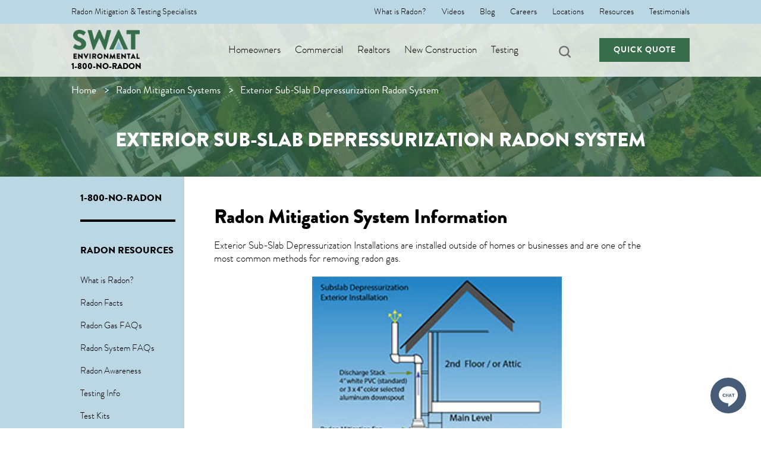

--- FILE ---
content_type: text/html; charset=UTF-8
request_url: https://swat-radon.com/radon-systems/exterior-sub-slab/
body_size: 14069
content:
<!DOCTYPE html>
<html lang="en-US">
<head>
	<meta http-equiv="Content-Type" content="text/html; charset=UTF-8" />
	<meta name="viewport" content="width=device-width, initial-scale=1.0, user-scalable=0">

	<link rel="profile" href="http://gmpg.org/xfn/11" />
	<link rel="pingback" href="https://swat-radon.com/xmlrpc.php" />

	<meta name='robots' content='index, follow, max-image-preview:large, max-snippet:-1, max-video-preview:-1' />

	<!-- This site is optimized with the Yoast SEO plugin v26.8 - https://yoast.com/product/yoast-seo-wordpress/ -->
	<title>Exterior Sub-slab Radon Mitigation System | SWAT Environmental</title>
	<meta name="description" content="Exterior Sub Slab Depressurization Installations are installed outside of homes or businesses and are one of the most common methods for removing radon gas." />
	<link rel="canonical" href="http://swat-radon.com/radon-systems/exterior-sub-slab/" />
	<meta property="og:locale" content="en_US" />
	<meta property="og:type" content="article" />
	<meta property="og:title" content="Exterior Sub-slab Radon Mitigation System | SWAT Environmental" />
	<meta property="og:description" content="Exterior Sub Slab Depressurization Installations are installed outside of homes or businesses and are one of the most common methods for removing radon gas." />
	<meta property="og:url" content="http://swat-radon.com/radon-systems/exterior-sub-slab/" />
	<meta property="og:site_name" content="SWAT Environmental" />
	<meta property="article:modified_time" content="2020-06-15T14:03:32+00:00" />
	<meta property="og:image" content="http://swat-radon.com/wp-content/uploads/2020/05/section-background-img-1.jpg" />
	<meta property="og:image:width" content="1920" />
	<meta property="og:image:height" content="1079" />
	<meta property="og:image:type" content="image/jpeg" />
	<meta name="twitter:card" content="summary_large_image" />
	<meta name="twitter:label1" content="Est. reading time" />
	<meta name="twitter:data1" content="1 minute" />
	<!-- / Yoast SEO plugin. -->


<link rel='dns-prefetch' href='//maps.google.com' />
<link rel="alternate" type="application/rss+xml" title="SWAT Environmental &raquo; Feed" href="https://swat-radon.com/feed/" />
<link rel="alternate" type="application/rss+xml" title="SWAT Environmental &raquo; Comments Feed" href="https://swat-radon.com/comments/feed/" />
<link rel="alternate" title="oEmbed (JSON)" type="application/json+oembed" href="https://swat-radon.com/wp-json/oembed/1.0/embed?url=https%3A%2F%2Fswat-radon.com%2Fradon-systems%2Fexterior-sub-slab%2F" />
<link rel="alternate" title="oEmbed (XML)" type="text/xml+oembed" href="https://swat-radon.com/wp-json/oembed/1.0/embed?url=https%3A%2F%2Fswat-radon.com%2Fradon-systems%2Fexterior-sub-slab%2F&#038;format=xml" />
<style id='wp-img-auto-sizes-contain-inline-css' type='text/css'>
img:is([sizes=auto i],[sizes^="auto," i]){contain-intrinsic-size:3000px 1500px}
/*# sourceURL=wp-img-auto-sizes-contain-inline-css */
</style>
<style id='wp-emoji-styles-inline-css' type='text/css'>

	img.wp-smiley, img.emoji {
		display: inline !important;
		border: none !important;
		box-shadow: none !important;
		height: 1em !important;
		width: 1em !important;
		margin: 0 0.07em !important;
		vertical-align: -0.1em !important;
		background: none !important;
		padding: 0 !important;
	}
/*# sourceURL=wp-emoji-styles-inline-css */
</style>
<style id='wp-block-library-inline-css' type='text/css'>
:root{--wp-block-synced-color:#7a00df;--wp-block-synced-color--rgb:122,0,223;--wp-bound-block-color:var(--wp-block-synced-color);--wp-editor-canvas-background:#ddd;--wp-admin-theme-color:#007cba;--wp-admin-theme-color--rgb:0,124,186;--wp-admin-theme-color-darker-10:#006ba1;--wp-admin-theme-color-darker-10--rgb:0,107,160.5;--wp-admin-theme-color-darker-20:#005a87;--wp-admin-theme-color-darker-20--rgb:0,90,135;--wp-admin-border-width-focus:2px}@media (min-resolution:192dpi){:root{--wp-admin-border-width-focus:1.5px}}.wp-element-button{cursor:pointer}:root .has-very-light-gray-background-color{background-color:#eee}:root .has-very-dark-gray-background-color{background-color:#313131}:root .has-very-light-gray-color{color:#eee}:root .has-very-dark-gray-color{color:#313131}:root .has-vivid-green-cyan-to-vivid-cyan-blue-gradient-background{background:linear-gradient(135deg,#00d084,#0693e3)}:root .has-purple-crush-gradient-background{background:linear-gradient(135deg,#34e2e4,#4721fb 50%,#ab1dfe)}:root .has-hazy-dawn-gradient-background{background:linear-gradient(135deg,#faaca8,#dad0ec)}:root .has-subdued-olive-gradient-background{background:linear-gradient(135deg,#fafae1,#67a671)}:root .has-atomic-cream-gradient-background{background:linear-gradient(135deg,#fdd79a,#004a59)}:root .has-nightshade-gradient-background{background:linear-gradient(135deg,#330968,#31cdcf)}:root .has-midnight-gradient-background{background:linear-gradient(135deg,#020381,#2874fc)}:root{--wp--preset--font-size--normal:16px;--wp--preset--font-size--huge:42px}.has-regular-font-size{font-size:1em}.has-larger-font-size{font-size:2.625em}.has-normal-font-size{font-size:var(--wp--preset--font-size--normal)}.has-huge-font-size{font-size:var(--wp--preset--font-size--huge)}.has-text-align-center{text-align:center}.has-text-align-left{text-align:left}.has-text-align-right{text-align:right}.has-fit-text{white-space:nowrap!important}#end-resizable-editor-section{display:none}.aligncenter{clear:both}.items-justified-left{justify-content:flex-start}.items-justified-center{justify-content:center}.items-justified-right{justify-content:flex-end}.items-justified-space-between{justify-content:space-between}.screen-reader-text{border:0;clip-path:inset(50%);height:1px;margin:-1px;overflow:hidden;padding:0;position:absolute;width:1px;word-wrap:normal!important}.screen-reader-text:focus{background-color:#ddd;clip-path:none;color:#444;display:block;font-size:1em;height:auto;left:5px;line-height:normal;padding:15px 23px 14px;text-decoration:none;top:5px;width:auto;z-index:100000}html :where(.has-border-color){border-style:solid}html :where([style*=border-top-color]){border-top-style:solid}html :where([style*=border-right-color]){border-right-style:solid}html :where([style*=border-bottom-color]){border-bottom-style:solid}html :where([style*=border-left-color]){border-left-style:solid}html :where([style*=border-width]){border-style:solid}html :where([style*=border-top-width]){border-top-style:solid}html :where([style*=border-right-width]){border-right-style:solid}html :where([style*=border-bottom-width]){border-bottom-style:solid}html :where([style*=border-left-width]){border-left-style:solid}html :where(img[class*=wp-image-]){height:auto;max-width:100%}:where(figure){margin:0 0 1em}html :where(.is-position-sticky){--wp-admin--admin-bar--position-offset:var(--wp-admin--admin-bar--height,0px)}@media screen and (max-width:600px){html :where(.is-position-sticky){--wp-admin--admin-bar--position-offset:0px}}

/*# sourceURL=wp-block-library-inline-css */
</style><style id='wp-block-heading-inline-css' type='text/css'>
h1:where(.wp-block-heading).has-background,h2:where(.wp-block-heading).has-background,h3:where(.wp-block-heading).has-background,h4:where(.wp-block-heading).has-background,h5:where(.wp-block-heading).has-background,h6:where(.wp-block-heading).has-background{padding:1.25em 2.375em}h1.has-text-align-left[style*=writing-mode]:where([style*=vertical-lr]),h1.has-text-align-right[style*=writing-mode]:where([style*=vertical-rl]),h2.has-text-align-left[style*=writing-mode]:where([style*=vertical-lr]),h2.has-text-align-right[style*=writing-mode]:where([style*=vertical-rl]),h3.has-text-align-left[style*=writing-mode]:where([style*=vertical-lr]),h3.has-text-align-right[style*=writing-mode]:where([style*=vertical-rl]),h4.has-text-align-left[style*=writing-mode]:where([style*=vertical-lr]),h4.has-text-align-right[style*=writing-mode]:where([style*=vertical-rl]),h5.has-text-align-left[style*=writing-mode]:where([style*=vertical-lr]),h5.has-text-align-right[style*=writing-mode]:where([style*=vertical-rl]),h6.has-text-align-left[style*=writing-mode]:where([style*=vertical-lr]),h6.has-text-align-right[style*=writing-mode]:where([style*=vertical-rl]){rotate:180deg}
/*# sourceURL=https://swat-radon.com/wp-includes/blocks/heading/style.min.css */
</style>
<style id='wp-block-image-inline-css' type='text/css'>
.wp-block-image>a,.wp-block-image>figure>a{display:inline-block}.wp-block-image img{box-sizing:border-box;height:auto;max-width:100%;vertical-align:bottom}@media not (prefers-reduced-motion){.wp-block-image img.hide{visibility:hidden}.wp-block-image img.show{animation:show-content-image .4s}}.wp-block-image[style*=border-radius] img,.wp-block-image[style*=border-radius]>a{border-radius:inherit}.wp-block-image.has-custom-border img{box-sizing:border-box}.wp-block-image.aligncenter{text-align:center}.wp-block-image.alignfull>a,.wp-block-image.alignwide>a{width:100%}.wp-block-image.alignfull img,.wp-block-image.alignwide img{height:auto;width:100%}.wp-block-image .aligncenter,.wp-block-image .alignleft,.wp-block-image .alignright,.wp-block-image.aligncenter,.wp-block-image.alignleft,.wp-block-image.alignright{display:table}.wp-block-image .aligncenter>figcaption,.wp-block-image .alignleft>figcaption,.wp-block-image .alignright>figcaption,.wp-block-image.aligncenter>figcaption,.wp-block-image.alignleft>figcaption,.wp-block-image.alignright>figcaption{caption-side:bottom;display:table-caption}.wp-block-image .alignleft{float:left;margin:.5em 1em .5em 0}.wp-block-image .alignright{float:right;margin:.5em 0 .5em 1em}.wp-block-image .aligncenter{margin-left:auto;margin-right:auto}.wp-block-image :where(figcaption){margin-bottom:1em;margin-top:.5em}.wp-block-image.is-style-circle-mask img{border-radius:9999px}@supports ((-webkit-mask-image:none) or (mask-image:none)) or (-webkit-mask-image:none){.wp-block-image.is-style-circle-mask img{border-radius:0;-webkit-mask-image:url('data:image/svg+xml;utf8,<svg viewBox="0 0 100 100" xmlns="http://www.w3.org/2000/svg"><circle cx="50" cy="50" r="50"/></svg>');mask-image:url('data:image/svg+xml;utf8,<svg viewBox="0 0 100 100" xmlns="http://www.w3.org/2000/svg"><circle cx="50" cy="50" r="50"/></svg>');mask-mode:alpha;-webkit-mask-position:center;mask-position:center;-webkit-mask-repeat:no-repeat;mask-repeat:no-repeat;-webkit-mask-size:contain;mask-size:contain}}:root :where(.wp-block-image.is-style-rounded img,.wp-block-image .is-style-rounded img){border-radius:9999px}.wp-block-image figure{margin:0}.wp-lightbox-container{display:flex;flex-direction:column;position:relative}.wp-lightbox-container img{cursor:zoom-in}.wp-lightbox-container img:hover+button{opacity:1}.wp-lightbox-container button{align-items:center;backdrop-filter:blur(16px) saturate(180%);background-color:#5a5a5a40;border:none;border-radius:4px;cursor:zoom-in;display:flex;height:20px;justify-content:center;opacity:0;padding:0;position:absolute;right:16px;text-align:center;top:16px;width:20px;z-index:100}@media not (prefers-reduced-motion){.wp-lightbox-container button{transition:opacity .2s ease}}.wp-lightbox-container button:focus-visible{outline:3px auto #5a5a5a40;outline:3px auto -webkit-focus-ring-color;outline-offset:3px}.wp-lightbox-container button:hover{cursor:pointer;opacity:1}.wp-lightbox-container button:focus{opacity:1}.wp-lightbox-container button:focus,.wp-lightbox-container button:hover,.wp-lightbox-container button:not(:hover):not(:active):not(.has-background){background-color:#5a5a5a40;border:none}.wp-lightbox-overlay{box-sizing:border-box;cursor:zoom-out;height:100vh;left:0;overflow:hidden;position:fixed;top:0;visibility:hidden;width:100%;z-index:100000}.wp-lightbox-overlay .close-button{align-items:center;cursor:pointer;display:flex;justify-content:center;min-height:40px;min-width:40px;padding:0;position:absolute;right:calc(env(safe-area-inset-right) + 16px);top:calc(env(safe-area-inset-top) + 16px);z-index:5000000}.wp-lightbox-overlay .close-button:focus,.wp-lightbox-overlay .close-button:hover,.wp-lightbox-overlay .close-button:not(:hover):not(:active):not(.has-background){background:none;border:none}.wp-lightbox-overlay .lightbox-image-container{height:var(--wp--lightbox-container-height);left:50%;overflow:hidden;position:absolute;top:50%;transform:translate(-50%,-50%);transform-origin:top left;width:var(--wp--lightbox-container-width);z-index:9999999999}.wp-lightbox-overlay .wp-block-image{align-items:center;box-sizing:border-box;display:flex;height:100%;justify-content:center;margin:0;position:relative;transform-origin:0 0;width:100%;z-index:3000000}.wp-lightbox-overlay .wp-block-image img{height:var(--wp--lightbox-image-height);min-height:var(--wp--lightbox-image-height);min-width:var(--wp--lightbox-image-width);width:var(--wp--lightbox-image-width)}.wp-lightbox-overlay .wp-block-image figcaption{display:none}.wp-lightbox-overlay button{background:none;border:none}.wp-lightbox-overlay .scrim{background-color:#fff;height:100%;opacity:.9;position:absolute;width:100%;z-index:2000000}.wp-lightbox-overlay.active{visibility:visible}@media not (prefers-reduced-motion){.wp-lightbox-overlay.active{animation:turn-on-visibility .25s both}.wp-lightbox-overlay.active img{animation:turn-on-visibility .35s both}.wp-lightbox-overlay.show-closing-animation:not(.active){animation:turn-off-visibility .35s both}.wp-lightbox-overlay.show-closing-animation:not(.active) img{animation:turn-off-visibility .25s both}.wp-lightbox-overlay.zoom.active{animation:none;opacity:1;visibility:visible}.wp-lightbox-overlay.zoom.active .lightbox-image-container{animation:lightbox-zoom-in .4s}.wp-lightbox-overlay.zoom.active .lightbox-image-container img{animation:none}.wp-lightbox-overlay.zoom.active .scrim{animation:turn-on-visibility .4s forwards}.wp-lightbox-overlay.zoom.show-closing-animation:not(.active){animation:none}.wp-lightbox-overlay.zoom.show-closing-animation:not(.active) .lightbox-image-container{animation:lightbox-zoom-out .4s}.wp-lightbox-overlay.zoom.show-closing-animation:not(.active) .lightbox-image-container img{animation:none}.wp-lightbox-overlay.zoom.show-closing-animation:not(.active) .scrim{animation:turn-off-visibility .4s forwards}}@keyframes show-content-image{0%{visibility:hidden}99%{visibility:hidden}to{visibility:visible}}@keyframes turn-on-visibility{0%{opacity:0}to{opacity:1}}@keyframes turn-off-visibility{0%{opacity:1;visibility:visible}99%{opacity:0;visibility:visible}to{opacity:0;visibility:hidden}}@keyframes lightbox-zoom-in{0%{transform:translate(calc((-100vw + var(--wp--lightbox-scrollbar-width))/2 + var(--wp--lightbox-initial-left-position)),calc(-50vh + var(--wp--lightbox-initial-top-position))) scale(var(--wp--lightbox-scale))}to{transform:translate(-50%,-50%) scale(1)}}@keyframes lightbox-zoom-out{0%{transform:translate(-50%,-50%) scale(1);visibility:visible}99%{visibility:visible}to{transform:translate(calc((-100vw + var(--wp--lightbox-scrollbar-width))/2 + var(--wp--lightbox-initial-left-position)),calc(-50vh + var(--wp--lightbox-initial-top-position))) scale(var(--wp--lightbox-scale));visibility:hidden}}
/*# sourceURL=https://swat-radon.com/wp-includes/blocks/image/style.min.css */
</style>
<style id='wp-block-paragraph-inline-css' type='text/css'>
.is-small-text{font-size:.875em}.is-regular-text{font-size:1em}.is-large-text{font-size:2.25em}.is-larger-text{font-size:3em}.has-drop-cap:not(:focus):first-letter{float:left;font-size:8.4em;font-style:normal;font-weight:100;line-height:.68;margin:.05em .1em 0 0;text-transform:uppercase}body.rtl .has-drop-cap:not(:focus):first-letter{float:none;margin-left:.1em}p.has-drop-cap.has-background{overflow:hidden}:root :where(p.has-background){padding:1.25em 2.375em}:where(p.has-text-color:not(.has-link-color)) a{color:inherit}p.has-text-align-left[style*="writing-mode:vertical-lr"],p.has-text-align-right[style*="writing-mode:vertical-rl"]{rotate:180deg}
/*# sourceURL=https://swat-radon.com/wp-includes/blocks/paragraph/style.min.css */
</style>
<style id='global-styles-inline-css' type='text/css'>
:root{--wp--preset--aspect-ratio--square: 1;--wp--preset--aspect-ratio--4-3: 4/3;--wp--preset--aspect-ratio--3-4: 3/4;--wp--preset--aspect-ratio--3-2: 3/2;--wp--preset--aspect-ratio--2-3: 2/3;--wp--preset--aspect-ratio--16-9: 16/9;--wp--preset--aspect-ratio--9-16: 9/16;--wp--preset--color--black: #000000;--wp--preset--color--cyan-bluish-gray: #abb8c3;--wp--preset--color--white: #ffffff;--wp--preset--color--pale-pink: #f78da7;--wp--preset--color--vivid-red: #cf2e2e;--wp--preset--color--luminous-vivid-orange: #ff6900;--wp--preset--color--luminous-vivid-amber: #fcb900;--wp--preset--color--light-green-cyan: #7bdcb5;--wp--preset--color--vivid-green-cyan: #00d084;--wp--preset--color--pale-cyan-blue: #8ed1fc;--wp--preset--color--vivid-cyan-blue: #0693e3;--wp--preset--color--vivid-purple: #9b51e0;--wp--preset--gradient--vivid-cyan-blue-to-vivid-purple: linear-gradient(135deg,rgb(6,147,227) 0%,rgb(155,81,224) 100%);--wp--preset--gradient--light-green-cyan-to-vivid-green-cyan: linear-gradient(135deg,rgb(122,220,180) 0%,rgb(0,208,130) 100%);--wp--preset--gradient--luminous-vivid-amber-to-luminous-vivid-orange: linear-gradient(135deg,rgb(252,185,0) 0%,rgb(255,105,0) 100%);--wp--preset--gradient--luminous-vivid-orange-to-vivid-red: linear-gradient(135deg,rgb(255,105,0) 0%,rgb(207,46,46) 100%);--wp--preset--gradient--very-light-gray-to-cyan-bluish-gray: linear-gradient(135deg,rgb(238,238,238) 0%,rgb(169,184,195) 100%);--wp--preset--gradient--cool-to-warm-spectrum: linear-gradient(135deg,rgb(74,234,220) 0%,rgb(151,120,209) 20%,rgb(207,42,186) 40%,rgb(238,44,130) 60%,rgb(251,105,98) 80%,rgb(254,248,76) 100%);--wp--preset--gradient--blush-light-purple: linear-gradient(135deg,rgb(255,206,236) 0%,rgb(152,150,240) 100%);--wp--preset--gradient--blush-bordeaux: linear-gradient(135deg,rgb(254,205,165) 0%,rgb(254,45,45) 50%,rgb(107,0,62) 100%);--wp--preset--gradient--luminous-dusk: linear-gradient(135deg,rgb(255,203,112) 0%,rgb(199,81,192) 50%,rgb(65,88,208) 100%);--wp--preset--gradient--pale-ocean: linear-gradient(135deg,rgb(255,245,203) 0%,rgb(182,227,212) 50%,rgb(51,167,181) 100%);--wp--preset--gradient--electric-grass: linear-gradient(135deg,rgb(202,248,128) 0%,rgb(113,206,126) 100%);--wp--preset--gradient--midnight: linear-gradient(135deg,rgb(2,3,129) 0%,rgb(40,116,252) 100%);--wp--preset--font-size--small: 13px;--wp--preset--font-size--medium: 20px;--wp--preset--font-size--large: 36px;--wp--preset--font-size--x-large: 42px;--wp--preset--spacing--20: 0.44rem;--wp--preset--spacing--30: 0.67rem;--wp--preset--spacing--40: 1rem;--wp--preset--spacing--50: 1.5rem;--wp--preset--spacing--60: 2.25rem;--wp--preset--spacing--70: 3.38rem;--wp--preset--spacing--80: 5.06rem;--wp--preset--shadow--natural: 6px 6px 9px rgba(0, 0, 0, 0.2);--wp--preset--shadow--deep: 12px 12px 50px rgba(0, 0, 0, 0.4);--wp--preset--shadow--sharp: 6px 6px 0px rgba(0, 0, 0, 0.2);--wp--preset--shadow--outlined: 6px 6px 0px -3px rgb(255, 255, 255), 6px 6px rgb(0, 0, 0);--wp--preset--shadow--crisp: 6px 6px 0px rgb(0, 0, 0);}:where(.is-layout-flex){gap: 0.5em;}:where(.is-layout-grid){gap: 0.5em;}body .is-layout-flex{display: flex;}.is-layout-flex{flex-wrap: wrap;align-items: center;}.is-layout-flex > :is(*, div){margin: 0;}body .is-layout-grid{display: grid;}.is-layout-grid > :is(*, div){margin: 0;}:where(.wp-block-columns.is-layout-flex){gap: 2em;}:where(.wp-block-columns.is-layout-grid){gap: 2em;}:where(.wp-block-post-template.is-layout-flex){gap: 1.25em;}:where(.wp-block-post-template.is-layout-grid){gap: 1.25em;}.has-black-color{color: var(--wp--preset--color--black) !important;}.has-cyan-bluish-gray-color{color: var(--wp--preset--color--cyan-bluish-gray) !important;}.has-white-color{color: var(--wp--preset--color--white) !important;}.has-pale-pink-color{color: var(--wp--preset--color--pale-pink) !important;}.has-vivid-red-color{color: var(--wp--preset--color--vivid-red) !important;}.has-luminous-vivid-orange-color{color: var(--wp--preset--color--luminous-vivid-orange) !important;}.has-luminous-vivid-amber-color{color: var(--wp--preset--color--luminous-vivid-amber) !important;}.has-light-green-cyan-color{color: var(--wp--preset--color--light-green-cyan) !important;}.has-vivid-green-cyan-color{color: var(--wp--preset--color--vivid-green-cyan) !important;}.has-pale-cyan-blue-color{color: var(--wp--preset--color--pale-cyan-blue) !important;}.has-vivid-cyan-blue-color{color: var(--wp--preset--color--vivid-cyan-blue) !important;}.has-vivid-purple-color{color: var(--wp--preset--color--vivid-purple) !important;}.has-black-background-color{background-color: var(--wp--preset--color--black) !important;}.has-cyan-bluish-gray-background-color{background-color: var(--wp--preset--color--cyan-bluish-gray) !important;}.has-white-background-color{background-color: var(--wp--preset--color--white) !important;}.has-pale-pink-background-color{background-color: var(--wp--preset--color--pale-pink) !important;}.has-vivid-red-background-color{background-color: var(--wp--preset--color--vivid-red) !important;}.has-luminous-vivid-orange-background-color{background-color: var(--wp--preset--color--luminous-vivid-orange) !important;}.has-luminous-vivid-amber-background-color{background-color: var(--wp--preset--color--luminous-vivid-amber) !important;}.has-light-green-cyan-background-color{background-color: var(--wp--preset--color--light-green-cyan) !important;}.has-vivid-green-cyan-background-color{background-color: var(--wp--preset--color--vivid-green-cyan) !important;}.has-pale-cyan-blue-background-color{background-color: var(--wp--preset--color--pale-cyan-blue) !important;}.has-vivid-cyan-blue-background-color{background-color: var(--wp--preset--color--vivid-cyan-blue) !important;}.has-vivid-purple-background-color{background-color: var(--wp--preset--color--vivid-purple) !important;}.has-black-border-color{border-color: var(--wp--preset--color--black) !important;}.has-cyan-bluish-gray-border-color{border-color: var(--wp--preset--color--cyan-bluish-gray) !important;}.has-white-border-color{border-color: var(--wp--preset--color--white) !important;}.has-pale-pink-border-color{border-color: var(--wp--preset--color--pale-pink) !important;}.has-vivid-red-border-color{border-color: var(--wp--preset--color--vivid-red) !important;}.has-luminous-vivid-orange-border-color{border-color: var(--wp--preset--color--luminous-vivid-orange) !important;}.has-luminous-vivid-amber-border-color{border-color: var(--wp--preset--color--luminous-vivid-amber) !important;}.has-light-green-cyan-border-color{border-color: var(--wp--preset--color--light-green-cyan) !important;}.has-vivid-green-cyan-border-color{border-color: var(--wp--preset--color--vivid-green-cyan) !important;}.has-pale-cyan-blue-border-color{border-color: var(--wp--preset--color--pale-cyan-blue) !important;}.has-vivid-cyan-blue-border-color{border-color: var(--wp--preset--color--vivid-cyan-blue) !important;}.has-vivid-purple-border-color{border-color: var(--wp--preset--color--vivid-purple) !important;}.has-vivid-cyan-blue-to-vivid-purple-gradient-background{background: var(--wp--preset--gradient--vivid-cyan-blue-to-vivid-purple) !important;}.has-light-green-cyan-to-vivid-green-cyan-gradient-background{background: var(--wp--preset--gradient--light-green-cyan-to-vivid-green-cyan) !important;}.has-luminous-vivid-amber-to-luminous-vivid-orange-gradient-background{background: var(--wp--preset--gradient--luminous-vivid-amber-to-luminous-vivid-orange) !important;}.has-luminous-vivid-orange-to-vivid-red-gradient-background{background: var(--wp--preset--gradient--luminous-vivid-orange-to-vivid-red) !important;}.has-very-light-gray-to-cyan-bluish-gray-gradient-background{background: var(--wp--preset--gradient--very-light-gray-to-cyan-bluish-gray) !important;}.has-cool-to-warm-spectrum-gradient-background{background: var(--wp--preset--gradient--cool-to-warm-spectrum) !important;}.has-blush-light-purple-gradient-background{background: var(--wp--preset--gradient--blush-light-purple) !important;}.has-blush-bordeaux-gradient-background{background: var(--wp--preset--gradient--blush-bordeaux) !important;}.has-luminous-dusk-gradient-background{background: var(--wp--preset--gradient--luminous-dusk) !important;}.has-pale-ocean-gradient-background{background: var(--wp--preset--gradient--pale-ocean) !important;}.has-electric-grass-gradient-background{background: var(--wp--preset--gradient--electric-grass) !important;}.has-midnight-gradient-background{background: var(--wp--preset--gradient--midnight) !important;}.has-small-font-size{font-size: var(--wp--preset--font-size--small) !important;}.has-medium-font-size{font-size: var(--wp--preset--font-size--medium) !important;}.has-large-font-size{font-size: var(--wp--preset--font-size--large) !important;}.has-x-large-font-size{font-size: var(--wp--preset--font-size--x-large) !important;}
/*# sourceURL=global-styles-inline-css */
</style>

<style id='classic-theme-styles-inline-css' type='text/css'>
/*! This file is auto-generated */
.wp-block-button__link{color:#fff;background-color:#32373c;border-radius:9999px;box-shadow:none;text-decoration:none;padding:calc(.667em + 2px) calc(1.333em + 2px);font-size:1.125em}.wp-block-file__button{background:#32373c;color:#fff;text-decoration:none}
/*# sourceURL=/wp-includes/css/classic-themes.min.css */
</style>
<link rel='stylesheet' id='wpfront-scroll-top-css' href='https://swat-radon.com/wp-content/uploads/wpfront-scroll-top/style.css?ver=v1769029323' type='text/css' media='all' />
<link rel='stylesheet' id='theme-css-bundle-css' href='https://swat-radon.com/wp-content/themes/swat-environmental/dist/css/bundle-5fbf8fd4b5.css?ver=6.9' type='text/css' media='all' />
<link rel='stylesheet' id='theme-styles-css' href='https://swat-radon.com/wp-content/themes/swat-environmental/style.css?ver=1769029972' type='text/css' media='all' />
<script type="text/javascript" src="https://swat-radon.com/wp-includes/js/jquery/jquery.min.js?ver=3.7.1" id="jquery-core-js"></script>
<script type="text/javascript" src="https://swat-radon.com/wp-includes/js/jquery/jquery-migrate.min.js?ver=3.4.1" id="jquery-migrate-js"></script>
<link rel="https://api.w.org/" href="https://swat-radon.com/wp-json/" /><link rel="alternate" title="JSON" type="application/json" href="https://swat-radon.com/wp-json/wp/v2/pages/328" /><link rel="EditURI" type="application/rsd+xml" title="RSD" href="https://swat-radon.com/xmlrpc.php?rsd" />
<meta name="generator" content="WordPress 6.9" />
<link rel='shortlink' href='https://swat-radon.com/?p=328' />
<!-- --------- START PLUGIN REVENUECLOUDFX-WP - HEADER SCRIPTS --------- -->
	<!-- RCFX - Primary Tracking Script -->
	<script type='text/javascript' data-registered="mcfx-plugin">
		/* global RCFX */
		(function (w,d,o,u,a,m) {
			w[o]=w[o]||function(){(w[o].q=w[o].q||[]).push(arguments);
			},w[o].e=1*new Date();w[o].u=u;a=d.createElement('script'),
			m=d.getElementsByTagName('script')[0];a.async=1;
			a.src=u+'/mcfx.js';m.parentNode.insertBefore(a, m);
		})(window, document, 'mcfx', 'https://sr.swat-radon.com');
		mcfx('create', 32638 );
	</script>
		<!-- RCFX - CallTrackerFX -->
		<script type="text/javascript" src="//cdn.leadmanagerfx.com/phone/js/32638" data-registered="mcfx-plugin" async></script>
	<!-- Helper Script -->
	<script type='text/javascript' data-registered="mcfx-plugin" >
		/* global RCFX */
		window.mcfxCaptureCustomFormData = function( data, formId='form-from-mcfxCaptureCustomFormData', dataFxId = null ) {
			const formEl = document.createElement('form');
			formEl.id = formId;
			// avoids duplication for pseudo forms
			formEl.setAttribute('data-fx-id', dataFxId || formId );
			for ( const field of data ) {
				const fieldEl = document.createElement('input');
				fieldEl.type = 'hidden';
				for ( const key in field ) {
					fieldEl[key] = field[key];
				}
				formEl.appendChild(fieldEl);
			}
			mcfx( 'capture', formEl );
		}
		/**
		 * This script will add a hidden input to all forms on the page with the submission id
		 * In order for this to work as intended, it has to happen after mcfx is initialized.
		 */
		window.addEventListener('mcfx:initialized', function() {
			document.querySelectorAll('form').forEach( nodeForm => {
				mcfx( t => {
					const nodeHiddenInput = document.createElement('input')
					nodeHiddenInput.setAttribute('name', '_mcfx_submission_id')
					nodeHiddenInput.setAttribute('type', 'hidden')
					nodeHiddenInput.setAttribute('value', t.modules.forms.getSubmissionId( nodeForm ))
					nodeForm.appendChild( nodeHiddenInput )
				})
			})
		})
	</script>
<!-- --------- END PLUGIN REVENUECLOUDFX-WP - HEADER SCRIPTS --------- -->
<!-- Google Tag Manager -->
<script>(function(w,d,s,l,i){w[l]=w[l]||[];w[l].push({'gtm.start':
new Date().getTime(),event:'gtm.js'});var f=d.getElementsByTagName(s)[0],
j=d.createElement(s),dl=l!='dataLayer'?'&l='+l:'';j.async=true;j.src=
'https://www.googletagmanager.com/gtm.js?id='+i+dl;f.parentNode.insertBefore(j,f);
})(window,document,'script','dataLayer','GTM-KG2LHQT');</script>
<!-- End Google Tag Manager -->
<!--Start Bing Verification -->
<meta name="msvalidate.01" content="244E152D7A840BBB03D4296D726230DF" />
<!--End Bing Verification --><link rel="icon" href="https://swat-radon.com/wp-content/uploads/2020/06/cropped-swat-favicon-1-32x32.png" sizes="32x32" />
<link rel="icon" href="https://swat-radon.com/wp-content/uploads/2020/06/cropped-swat-favicon-1-192x192.png" sizes="192x192" />
<link rel="apple-touch-icon" href="https://swat-radon.com/wp-content/uploads/2020/06/cropped-swat-favicon-1-180x180.png" />
<meta name="msapplication-TileImage" content="https://swat-radon.com/wp-content/uploads/2020/06/cropped-swat-favicon-1-270x270.png" />
		<style type="text/css" id="wp-custom-css">
			body.show-fixed-header .header.header--white {background-color:#fff!important;}
.no-radon{text-transform: none;margin-bottom: 35px;text-align:center;font-weight: 900;font-size: 33px;
    line-height: 1.09;}
.widgets-single .widget > ul > li:not(:last-child) {
    margin-bottom: 10px!important;
}

.widgets-single .widget > ul > li {text-transform: none!important;font-weight: 300!important;letter-spacing: 0px!important;}

.widgets-single .widget > ul a {line-height:1.2!important;}

.widget > ul a {border-bottom:none!important;}

.block-content-and-image .block__content h1, .block-content-and-image .block__content h2, .block-content-and-image .block__content h3, .block-content-and-image .block__content h4, .block-content-and-image .block__content h5, .block-content-and-image .block__content h6 {text-align: left!important;}
@media (max-width: 767px), screen and (max-width: 812px) and (orientation: landscape){
	.footer{text-align:center!important;}
	.nav.nav--footer .menu li {text-align:center!important;
}
/*Responsive YouTube iFrames*/
.video-container-yt {overflow: hidden;position: relative;width:100%;}
.video-container-yt::after {padding-top: 56.25%;display: block;content: '';}
.video-container-yt iframe {position: absolute;top: 0;left: 0;width: 100%;height: 100%;}
	
iframe[src*="birdeye"] {
  bottom: 60px !important;
  right: 10px !important;
}
		</style>
		
	<meta name="facebook-domain-verification" content="ttkkxgebum1nctjnlp9k0qbu3hjnkn" />
</head>
<body class="wp-singular page-template-default page page-id-328 page-child parent-pageid-304 wp-embed-responsive wp-theme-swat-environmental">
	<!-- Google Tag Manager (noscript) -->
<noscript><iframe src="https://www.googletagmanager.com/ns.html?id=GTM-KG2LHQT"
height="0" width="0" style="display:none;visibility:hidden"></iframe></noscript>
<!-- End Google Tag Manager (noscript) -->
	<a href="#main" class="sr-only">Skip To Content</a>

	<div class="wrapper">
		<div class="wrapper__inner">
			<header class="header ">
				<div class="header__bar">
					<div class="shell shell--grid">
						<p>Radon Mitigation &amp; Testing Specialists</p>

						<nav class="nav-utilities"><ul id="menu-main-menu" class="menu"><li id="menu-item-3122" class="menu-item menu-item-type-post_type menu-item-object-page menu-item-3122"><a href="https://swat-radon.com/radon/">What is Radon?</a></li>
<li id="menu-item-18566" class="menu-item menu-item-type-post_type menu-item-object-page menu-item-18566"><a href="https://swat-radon.com/resources/videos/">Videos</a></li>
<li id="menu-item-19169" class="menu-item menu-item-type-post_type menu-item-object-page menu-item-19169"><a href="https://swat-radon.com/blog/">Blog</a></li>
<li id="menu-item-1052" class="menu-item menu-item-type-post_type menu-item-object-page menu-item-1052"><a href="https://swat-radon.com/careers/">Careers</a></li>
<li id="menu-item-67" class="menu-item menu-item-type-custom menu-item-object-custom menu-item-has-children menu-item-67"><a href="/radon-mitigation/">Locations</a>
<ul class="sub-menu">
	<li id="menu-item-994" class="menu-item menu-item-type-post_type menu-item-object-page menu-item-has-children menu-item-994"><a href="https://swat-radon.com/radon-mitigation/">Radon Mitigation Specialists</a>
	<ul class="sub-menu">
		<li id="menu-item-995" class="menu-item menu-item-type-post_type menu-item-object-page menu-item-995"><a href="https://swat-radon.com/radon-mitigation/alabama/">Alabama</a></li>
		<li id="menu-item-997" class="menu-item menu-item-type-post_type menu-item-object-page menu-item-997"><a href="https://swat-radon.com/radon-mitigation/colorado/">Colorado</a></li>
		<li id="menu-item-998" class="menu-item menu-item-type-post_type menu-item-object-page menu-item-998"><a href="https://swat-radon.com/radon-mitigation/connecticut/">Connecticut</a></li>
		<li id="menu-item-1000" class="menu-item menu-item-type-post_type menu-item-object-page menu-item-1000"><a href="https://swat-radon.com/radon-mitigation/delaware/">Delaware</a></li>
		<li id="menu-item-1002" class="menu-item menu-item-type-post_type menu-item-object-page menu-item-1002"><a href="https://swat-radon.com/radon-mitigation/georgia/">Georgia</a></li>
		<li id="menu-item-1003" class="menu-item menu-item-type-post_type menu-item-object-page menu-item-1003"><a href="https://swat-radon.com/radon-mitigation/illinois/">Illinois</a></li>
		<li id="menu-item-1004" class="menu-item menu-item-type-post_type menu-item-object-page menu-item-1004"><a href="https://swat-radon.com/radon-mitigation/indiana/">Indiana</a></li>
		<li id="menu-item-1006" class="menu-item menu-item-type-post_type menu-item-object-page menu-item-1006"><a href="https://swat-radon.com/radon-mitigation/kansas/">Kansas</a></li>
		<li id="menu-item-1007" class="menu-item menu-item-type-post_type menu-item-object-page menu-item-1007"><a href="https://swat-radon.com/radon-mitigation/kentucky/">Kentucky</a></li>
		<li id="menu-item-1009" class="menu-item menu-item-type-post_type menu-item-object-page menu-item-1009"><a href="https://swat-radon.com/radon-mitigation/maine/">Maine</a></li>
		<li id="menu-item-1010" class="menu-item menu-item-type-post_type menu-item-object-page menu-item-1010"><a href="https://swat-radon.com/radon-mitigation/maryland/">Maryland</a></li>
		<li id="menu-item-1011" class="menu-item menu-item-type-post_type menu-item-object-page menu-item-1011"><a href="https://swat-radon.com/radon-mitigation/massachusetts/">Massachusetts</a></li>
		<li id="menu-item-1012" class="menu-item menu-item-type-post_type menu-item-object-page menu-item-1012"><a href="https://swat-radon.com/radon-mitigation/michigan/">Michigan</a></li>
		<li id="menu-item-1013" class="menu-item menu-item-type-post_type menu-item-object-page menu-item-1013"><a href="https://swat-radon.com/radon-mitigation/minnesota/">Minnesota</a></li>
		<li id="menu-item-1015" class="menu-item menu-item-type-post_type menu-item-object-page menu-item-1015"><a href="https://swat-radon.com/radon-mitigation/missouri/">Missouri</a></li>
		<li id="menu-item-1017" class="menu-item menu-item-type-post_type menu-item-object-page menu-item-1017"><a href="https://swat-radon.com/radon-mitigation/new-hampshire/">New Hampshire</a></li>
		<li id="menu-item-1019" class="menu-item menu-item-type-post_type menu-item-object-page menu-item-1019"><a href="https://swat-radon.com/radon-mitigation/new-york/">New York</a></li>
		<li id="menu-item-1020" class="menu-item menu-item-type-post_type menu-item-object-page menu-item-1020"><a href="https://swat-radon.com/radon-mitigation/north-carolina/">North Carolina</a></li>
		<li id="menu-item-1022" class="menu-item menu-item-type-post_type menu-item-object-page menu-item-1022"><a href="https://swat-radon.com/radon-mitigation/ohio/">Ohio</a></li>
		<li id="menu-item-1025" class="menu-item menu-item-type-post_type menu-item-object-page menu-item-1025"><a href="https://swat-radon.com/radon-mitigation/pennsylvania/">Pennsylvania</a></li>
		<li id="menu-item-1027" class="menu-item menu-item-type-post_type menu-item-object-page menu-item-1027"><a href="https://swat-radon.com/radon-mitigation/south-carolina/">South Carolina</a></li>
		<li id="menu-item-1029" class="menu-item menu-item-type-post_type menu-item-object-page menu-item-1029"><a href="https://swat-radon.com/radon-mitigation/tennessee/">Tennessee</a></li>
		<li id="menu-item-1031" class="menu-item menu-item-type-post_type menu-item-object-page menu-item-1031"><a href="https://swat-radon.com/radon-mitigation/utah/">Utah</a></li>
		<li id="menu-item-1032" class="menu-item menu-item-type-post_type menu-item-object-page menu-item-1032"><a href="https://swat-radon.com/radon-mitigation/vermont/">Vermont</a></li>
		<li id="menu-item-1033" class="menu-item menu-item-type-post_type menu-item-object-page menu-item-1033"><a href="https://swat-radon.com/radon-mitigation/virginia/">Virginia</a></li>
		<li id="menu-item-1035" class="menu-item menu-item-type-post_type menu-item-object-page menu-item-1035"><a href="https://swat-radon.com/radon-mitigation/washington-dc/">Washington D.C.</a></li>
		<li id="menu-item-1036" class="menu-item menu-item-type-post_type menu-item-object-page menu-item-1036"><a href="https://swat-radon.com/radon-mitigation/west-virginia/">West Virginia</a></li>
		<li id="menu-item-1037" class="menu-item menu-item-type-post_type menu-item-object-page menu-item-1037"><a href="https://swat-radon.com/radon-mitigation/wisconsin/">Wisconsin</a></li>
	</ul>
</li>
</ul>
</li>
<li id="menu-item-1090" class="menu-item menu-item-type-custom menu-item-object-custom current-menu-ancestor menu-item-has-children menu-item-1090"><a href="#">Resources</a>
<ul class="sub-menu">
	<li id="menu-item-1088" class="menu-item menu-item-type-post_type menu-item-object-page current-page-ancestor current-menu-ancestor current-menu-parent current-page-parent current_page_parent current_page_ancestor menu-item-has-children menu-item-1088"><a href="https://swat-radon.com/radon-systems/">Systems</a>
	<ul class="sub-menu">
		<li id="menu-item-1077" class="menu-item menu-item-type-post_type menu-item-object-page menu-item-1077"><a href="https://swat-radon.com/radon-systems/standard-sub-slab/">Standard Sub-Slab</a></li>
		<li id="menu-item-1543" class="menu-item menu-item-type-post_type menu-item-object-page menu-item-1543"><a href="https://swat-radon.com/radon-systems/interior-sub-slab/">Interior Sub-Slab</a></li>
		<li id="menu-item-1100" class="menu-item menu-item-type-post_type menu-item-object-page current-menu-item page_item page-item-328 current_page_item menu-item-1100"><a href="https://swat-radon.com/radon-systems/exterior-sub-slab/" aria-current="page">Exterior Sub-Slab</a></li>
		<li id="menu-item-1078" class="menu-item menu-item-type-post_type menu-item-object-page menu-item-1078"><a href="https://swat-radon.com/radon-systems/second-tap-sub-slab/">Second Tap Sub-Slab</a></li>
		<li id="menu-item-1079" class="menu-item menu-item-type-post_type menu-item-object-page menu-item-1079"><a href="https://swat-radon.com/radon-systems/second-tap-passive/">Passive with Second Tap</a></li>
		<li id="menu-item-1620" class="menu-item menu-item-type-post_type menu-item-object-page menu-item-1620"><a href="https://swat-radon.com/radon-systems/passive/">Passive</a></li>
		<li id="menu-item-1544" class="menu-item menu-item-type-post_type menu-item-object-page menu-item-1544"><a href="https://swat-radon.com/radon-systems/garage-attic/">Garage Attic</a></li>
		<li id="menu-item-1080" class="menu-item menu-item-type-post_type menu-item-object-page menu-item-1080"><a href="https://swat-radon.com/radon-systems/second-tap-garage-attic/">Second Tap Garage Attic</a></li>
		<li id="menu-item-1081" class="menu-item menu-item-type-post_type menu-item-object-page menu-item-1081"><a href="https://swat-radon.com/radon-systems/second-tap-attic-sub-slab/">Second Tap Attic Sub-Slab</a></li>
		<li id="menu-item-1099" class="menu-item menu-item-type-post_type menu-item-object-page menu-item-1099"><a href="https://swat-radon.com/radon-systems/crawlspace-membrane/">Crawlspace</a></li>
		<li id="menu-item-1101" class="menu-item menu-item-type-post_type menu-item-object-page menu-item-1101"><a href="https://swat-radon.com/radon-systems/optional-products/">Optional Products</a></li>
	</ul>
</li>
	<li id="menu-item-1102" class="menu-item menu-item-type-post_type menu-item-object-page menu-item-has-children menu-item-1102"><a href="https://swat-radon.com/resources/">Radon Resources and Tools</a>
	<ul class="sub-menu">
		<li id="menu-item-1097" class="menu-item menu-item-type-post_type menu-item-object-page menu-item-1097"><a href="https://swat-radon.com/resources/radon-facts/">Radon Facts</a></li>
		<li id="menu-item-1098" class="menu-item menu-item-type-post_type menu-item-object-page menu-item-1098"><a href="https://swat-radon.com/resources/radon-faqs/">Radon FAQs</a></li>
		<li id="menu-item-1083" class="menu-item menu-item-type-post_type menu-item-object-page menu-item-1083"><a href="https://swat-radon.com/radon-systems/mitigation-systems-guide/">User Guide</a></li>
		<li id="menu-item-1086" class="menu-item menu-item-type-post_type menu-item-object-page menu-item-1086"><a href="https://swat-radon.com/resources/radon-testing/">Radon Testing</a></li>
		<li id="menu-item-1084" class="menu-item menu-item-type-post_type menu-item-object-page menu-item-1084"><a href="https://swat-radon.com/radon-systems/radon-test-kits/">Radon Test Kits</a></li>
		<li id="menu-item-1096" class="menu-item menu-item-type-post_type menu-item-object-page menu-item-1096"><a href="https://swat-radon.com/resources/diy-radon-mitigation/">DIY Mitigation</a></li>
		<li id="menu-item-1085" class="menu-item menu-item-type-post_type menu-item-object-page menu-item-1085"><a href="https://swat-radon.com/resources/cost-of-radon-mitigation/">System Cost</a></li>
		<li id="menu-item-3696" class="menu-item menu-item-type-post_type menu-item-object-page menu-item-3696"><a href="https://swat-radon.com/radon-systems/system-faqs/">System FAQs</a></li>
		<li id="menu-item-1095" class="menu-item menu-item-type-post_type menu-item-object-page menu-item-1095"><a href="https://swat-radon.com/resources/videos/">Videos</a></li>
		<li id="menu-item-3148" class="menu-item menu-item-type-post_type menu-item-object-page menu-item-3148"><a href="https://swat-radon.com/resources/awareness/">Radon Awareness</a></li>
	</ul>
</li>
</ul>
</li>
<li id="menu-item-19117" class="menu-item menu-item-type-post_type menu-item-object-page menu-item-19117"><a href="https://swat-radon.com/testimonials/">Testimonials</a></li>
</ul></nav>
						
					</div><!-- /.shell -->
				</div><!-- /.header__bar -->

				<div class="header__inner">
					<div class="shell shell--grid">
						<div style="display:flex;flex-direction:column;align-items:center;">
						<div class="header__inner-logo">
							<a href="https://swat-radon.com/" class="logo">
								<img src="https://swat-radon.com/wp-content/themes/swat-environmental/resources/images/temp/png/logo.png" alt="" />
							</a>
						</div><!-- /.header__inner-logo -->

													<h5>
								<a href="tel:1-800-NO-RADON">1-800-NO-RADON</a>							</h5>
						
						</div>

						

						<div class="header__inner-actions">
							<div class="header__inner-nav">
								<nav class="nav"><ul id="menu-secondary-menu" class="menu"><li id="menu-item-131" class="menu-item menu-item-type-custom menu-item-object-custom menu-item-131"><a href="/services/residential/">Homeowners</a></li>
<li id="menu-item-132" class="menu-item menu-item-type-custom menu-item-object-custom menu-item-132"><a href="/services/commercial/">Commercial</a></li>
<li id="menu-item-133" class="menu-item menu-item-type-custom menu-item-object-custom menu-item-133"><a href="/services/real-estate/">Realtors</a></li>
<li id="menu-item-134" class="menu-item menu-item-type-custom menu-item-object-custom menu-item-134"><a href="/services/new-construction/">New Construction</a></li>
<li id="menu-item-18271" class="menu-item menu-item-type-custom menu-item-object-custom menu-item-18271"><a href="/free-radon-test-kit/">Testing</a></li>
</ul></nav>
								<nav class="nav-utilities"><ul id="menu-main-menu-1" class="menu"><li class="menu-item menu-item-type-post_type menu-item-object-page menu-item-3122"><a href="https://swat-radon.com/radon/">What is Radon?</a></li>
<li class="menu-item menu-item-type-post_type menu-item-object-page menu-item-18566"><a href="https://swat-radon.com/resources/videos/">Videos</a></li>
<li class="menu-item menu-item-type-post_type menu-item-object-page menu-item-19169"><a href="https://swat-radon.com/blog/">Blog</a></li>
<li class="menu-item menu-item-type-post_type menu-item-object-page menu-item-1052"><a href="https://swat-radon.com/careers/">Careers</a></li>
<li class="menu-item menu-item-type-custom menu-item-object-custom menu-item-has-children menu-item-67"><a href="/radon-mitigation/">Locations</a>
<ul class="sub-menu">
	<li class="menu-item menu-item-type-post_type menu-item-object-page menu-item-has-children menu-item-994"><a href="https://swat-radon.com/radon-mitigation/">Radon Mitigation Specialists</a>
	<ul class="sub-menu">
		<li class="menu-item menu-item-type-post_type menu-item-object-page menu-item-995"><a href="https://swat-radon.com/radon-mitigation/alabama/">Alabama</a></li>
		<li class="menu-item menu-item-type-post_type menu-item-object-page menu-item-997"><a href="https://swat-radon.com/radon-mitigation/colorado/">Colorado</a></li>
		<li class="menu-item menu-item-type-post_type menu-item-object-page menu-item-998"><a href="https://swat-radon.com/radon-mitigation/connecticut/">Connecticut</a></li>
		<li class="menu-item menu-item-type-post_type menu-item-object-page menu-item-1000"><a href="https://swat-radon.com/radon-mitigation/delaware/">Delaware</a></li>
		<li class="menu-item menu-item-type-post_type menu-item-object-page menu-item-1002"><a href="https://swat-radon.com/radon-mitigation/georgia/">Georgia</a></li>
		<li class="menu-item menu-item-type-post_type menu-item-object-page menu-item-1003"><a href="https://swat-radon.com/radon-mitigation/illinois/">Illinois</a></li>
		<li class="menu-item menu-item-type-post_type menu-item-object-page menu-item-1004"><a href="https://swat-radon.com/radon-mitigation/indiana/">Indiana</a></li>
		<li class="menu-item menu-item-type-post_type menu-item-object-page menu-item-1006"><a href="https://swat-radon.com/radon-mitigation/kansas/">Kansas</a></li>
		<li class="menu-item menu-item-type-post_type menu-item-object-page menu-item-1007"><a href="https://swat-radon.com/radon-mitigation/kentucky/">Kentucky</a></li>
		<li class="menu-item menu-item-type-post_type menu-item-object-page menu-item-1009"><a href="https://swat-radon.com/radon-mitigation/maine/">Maine</a></li>
		<li class="menu-item menu-item-type-post_type menu-item-object-page menu-item-1010"><a href="https://swat-radon.com/radon-mitigation/maryland/">Maryland</a></li>
		<li class="menu-item menu-item-type-post_type menu-item-object-page menu-item-1011"><a href="https://swat-radon.com/radon-mitigation/massachusetts/">Massachusetts</a></li>
		<li class="menu-item menu-item-type-post_type menu-item-object-page menu-item-1012"><a href="https://swat-radon.com/radon-mitigation/michigan/">Michigan</a></li>
		<li class="menu-item menu-item-type-post_type menu-item-object-page menu-item-1013"><a href="https://swat-radon.com/radon-mitigation/minnesota/">Minnesota</a></li>
		<li class="menu-item menu-item-type-post_type menu-item-object-page menu-item-1015"><a href="https://swat-radon.com/radon-mitigation/missouri/">Missouri</a></li>
		<li class="menu-item menu-item-type-post_type menu-item-object-page menu-item-1017"><a href="https://swat-radon.com/radon-mitigation/new-hampshire/">New Hampshire</a></li>
		<li class="menu-item menu-item-type-post_type menu-item-object-page menu-item-1019"><a href="https://swat-radon.com/radon-mitigation/new-york/">New York</a></li>
		<li class="menu-item menu-item-type-post_type menu-item-object-page menu-item-1020"><a href="https://swat-radon.com/radon-mitigation/north-carolina/">North Carolina</a></li>
		<li class="menu-item menu-item-type-post_type menu-item-object-page menu-item-1022"><a href="https://swat-radon.com/radon-mitigation/ohio/">Ohio</a></li>
		<li class="menu-item menu-item-type-post_type menu-item-object-page menu-item-1025"><a href="https://swat-radon.com/radon-mitigation/pennsylvania/">Pennsylvania</a></li>
		<li class="menu-item menu-item-type-post_type menu-item-object-page menu-item-1027"><a href="https://swat-radon.com/radon-mitigation/south-carolina/">South Carolina</a></li>
		<li class="menu-item menu-item-type-post_type menu-item-object-page menu-item-1029"><a href="https://swat-radon.com/radon-mitigation/tennessee/">Tennessee</a></li>
		<li class="menu-item menu-item-type-post_type menu-item-object-page menu-item-1031"><a href="https://swat-radon.com/radon-mitigation/utah/">Utah</a></li>
		<li class="menu-item menu-item-type-post_type menu-item-object-page menu-item-1032"><a href="https://swat-radon.com/radon-mitigation/vermont/">Vermont</a></li>
		<li class="menu-item menu-item-type-post_type menu-item-object-page menu-item-1033"><a href="https://swat-radon.com/radon-mitigation/virginia/">Virginia</a></li>
		<li class="menu-item menu-item-type-post_type menu-item-object-page menu-item-1035"><a href="https://swat-radon.com/radon-mitigation/washington-dc/">Washington D.C.</a></li>
		<li class="menu-item menu-item-type-post_type menu-item-object-page menu-item-1036"><a href="https://swat-radon.com/radon-mitigation/west-virginia/">West Virginia</a></li>
		<li class="menu-item menu-item-type-post_type menu-item-object-page menu-item-1037"><a href="https://swat-radon.com/radon-mitigation/wisconsin/">Wisconsin</a></li>
	</ul>
</li>
</ul>
</li>
<li class="menu-item menu-item-type-custom menu-item-object-custom current-menu-ancestor menu-item-has-children menu-item-1090"><a href="#">Resources</a>
<ul class="sub-menu">
	<li class="menu-item menu-item-type-post_type menu-item-object-page current-page-ancestor current-menu-ancestor current-menu-parent current-page-parent current_page_parent current_page_ancestor menu-item-has-children menu-item-1088"><a href="https://swat-radon.com/radon-systems/">Systems</a>
	<ul class="sub-menu">
		<li class="menu-item menu-item-type-post_type menu-item-object-page menu-item-1077"><a href="https://swat-radon.com/radon-systems/standard-sub-slab/">Standard Sub-Slab</a></li>
		<li class="menu-item menu-item-type-post_type menu-item-object-page menu-item-1543"><a href="https://swat-radon.com/radon-systems/interior-sub-slab/">Interior Sub-Slab</a></li>
		<li class="menu-item menu-item-type-post_type menu-item-object-page current-menu-item page_item page-item-328 current_page_item menu-item-1100"><a href="https://swat-radon.com/radon-systems/exterior-sub-slab/" aria-current="page">Exterior Sub-Slab</a></li>
		<li class="menu-item menu-item-type-post_type menu-item-object-page menu-item-1078"><a href="https://swat-radon.com/radon-systems/second-tap-sub-slab/">Second Tap Sub-Slab</a></li>
		<li class="menu-item menu-item-type-post_type menu-item-object-page menu-item-1079"><a href="https://swat-radon.com/radon-systems/second-tap-passive/">Passive with Second Tap</a></li>
		<li class="menu-item menu-item-type-post_type menu-item-object-page menu-item-1620"><a href="https://swat-radon.com/radon-systems/passive/">Passive</a></li>
		<li class="menu-item menu-item-type-post_type menu-item-object-page menu-item-1544"><a href="https://swat-radon.com/radon-systems/garage-attic/">Garage Attic</a></li>
		<li class="menu-item menu-item-type-post_type menu-item-object-page menu-item-1080"><a href="https://swat-radon.com/radon-systems/second-tap-garage-attic/">Second Tap Garage Attic</a></li>
		<li class="menu-item menu-item-type-post_type menu-item-object-page menu-item-1081"><a href="https://swat-radon.com/radon-systems/second-tap-attic-sub-slab/">Second Tap Attic Sub-Slab</a></li>
		<li class="menu-item menu-item-type-post_type menu-item-object-page menu-item-1099"><a href="https://swat-radon.com/radon-systems/crawlspace-membrane/">Crawlspace</a></li>
		<li class="menu-item menu-item-type-post_type menu-item-object-page menu-item-1101"><a href="https://swat-radon.com/radon-systems/optional-products/">Optional Products</a></li>
	</ul>
</li>
	<li class="menu-item menu-item-type-post_type menu-item-object-page menu-item-has-children menu-item-1102"><a href="https://swat-radon.com/resources/">Radon Resources and Tools</a>
	<ul class="sub-menu">
		<li class="menu-item menu-item-type-post_type menu-item-object-page menu-item-1097"><a href="https://swat-radon.com/resources/radon-facts/">Radon Facts</a></li>
		<li class="menu-item menu-item-type-post_type menu-item-object-page menu-item-1098"><a href="https://swat-radon.com/resources/radon-faqs/">Radon FAQs</a></li>
		<li class="menu-item menu-item-type-post_type menu-item-object-page menu-item-1083"><a href="https://swat-radon.com/radon-systems/mitigation-systems-guide/">User Guide</a></li>
		<li class="menu-item menu-item-type-post_type menu-item-object-page menu-item-1086"><a href="https://swat-radon.com/resources/radon-testing/">Radon Testing</a></li>
		<li class="menu-item menu-item-type-post_type menu-item-object-page menu-item-1084"><a href="https://swat-radon.com/radon-systems/radon-test-kits/">Radon Test Kits</a></li>
		<li class="menu-item menu-item-type-post_type menu-item-object-page menu-item-1096"><a href="https://swat-radon.com/resources/diy-radon-mitigation/">DIY Mitigation</a></li>
		<li class="menu-item menu-item-type-post_type menu-item-object-page menu-item-1085"><a href="https://swat-radon.com/resources/cost-of-radon-mitigation/">System Cost</a></li>
		<li class="menu-item menu-item-type-post_type menu-item-object-page menu-item-3696"><a href="https://swat-radon.com/radon-systems/system-faqs/">System FAQs</a></li>
		<li class="menu-item menu-item-type-post_type menu-item-object-page menu-item-1095"><a href="https://swat-radon.com/resources/videos/">Videos</a></li>
		<li class="menu-item menu-item-type-post_type menu-item-object-page menu-item-3148"><a href="https://swat-radon.com/resources/awareness/">Radon Awareness</a></li>
	</ul>
</li>
</ul>
</li>
<li class="menu-item menu-item-type-post_type menu-item-object-page menu-item-19117"><a href="https://swat-radon.com/testimonials/">Testimonials</a></li>
</ul></nav>							</div><!-- /.header__inner-nav -->

							
							<div class="header__search search">
								<form action="https://swat-radon.com/" method="get">
									<input type="search" name="s" id="s" value="" class="header__search-field">

									<button type="submit" aria-labelledby="s" class="header__search-btn">
										<svg xmlns="http://www.w3.org/2000/svg" role="img" aria-labelledby="ico-search-title ico-search-desc" width="20" height="20" viewBox="0 0 20 20"><g><g><path fill="#707070" d="M14 15.75a8.558 8.558 0 0 1-5.25 1.75A8.696 8.696 0 0 1 0 8.75 8.696 8.696 0 0 1 8.75 0a8.696 8.696 0 0 1 8.75 8.75c0 2-.625 3.75-1.75 5.25l3.875 3.875c.5.5.5 1.25 0 1.75s-1.25.5-1.75 0zM8.75 15c3.5 0 6.25-2.75 6.25-6.25S12.25 2.5 8.75 2.5 2.5 5.25 2.5 8.75 5.25 15 8.75 15z"></path></g></g></svg>
									</button>

									<p>Search</p>
								</form>
							</div>

															<a href="/get-a-quote/" target="_self" class="btn">
									<span>Quick Quote</span>
								</a>
							
															<a href="#" class="btn-menu js-btn-menu">
									<span></span>
								</a>
													</div><!-- /.header__inner-actions -->
					</div><!-- /.shell -->
				</div><!-- /.header__inner -->
			</header><!-- /.header -->

			<!-- Mobile Sticky CTAs -->
			<div class="mobile-sticky-ctas">
								<a href="/get-a-quote/" class="mobile-sticky-cta mobile-sticky-cta--quote">
					<svg xmlns="http://www.w3.org/2000/svg" width="20" height="20" viewBox="0 0 24 24" fill="none" stroke="#ffffff" stroke-width="2" stroke-linecap="round" stroke-linejoin="round">
						<path d="M14 2H6a2 2 0 0 0-2 2v16a2 2 0 0 0 2 2h12a2 2 0 0 0 2-2V8z"></path>
						<polyline points="14 2 14 8 20 8"></polyline>
						<line x1="12" y1="18" x2="12" y2="12"></line>
						<line x1="9" y1="15" x2="15" y2="15"></line>
					</svg>
					<span>Get A Quote</span>
				</a>
				<a href="tel:+18332419158" class="mobile-sticky-cta mobile-sticky-cta--call" data-phone="+18332419158">
					<svg xmlns="http://www.w3.org/2000/svg" width="20" height="20" viewBox="0 0 24 24" fill="none" stroke="#ffffff" stroke-width="2" stroke-linecap="round" stroke-linejoin="round">
						<path d="M22 16.92v3a2 2 0 0 1-2.18 2 19.79 19.79 0 0 1-8.63-3.07 19.5 19.5 0 0 1-6-6 19.79 19.79 0 0 1-3.07-8.67A2 2 0 0 1 4.11 2h3a2 2 0 0 1 2 1.72 12.84 12.84 0 0 0 .7 2.81 2 2 0 0 1-.45 2.11L8.09 9.91a16 16 0 0 0 6 6l1.27-1.27a2 2 0 0 1 2.11-.45 12.84 12.84 0 0 0 2.81.7A2 2 0 0 1 22 16.92z"></path>
					</svg>
					<span>Call Now</span>
				</a>
			</div>
			<script>
			(function() {
				var callButton = document.querySelector('.mobile-sticky-cta--call');
				if (callButton) {
					callButton.setAttribute('href', 'tel:+18332419158');
				}
			})();
			</script>

			<div id="main" class="main">

<section class="section-intro">
			<div class="section__image image-fit js-image-fit">
			<img src="https://swat-radon.com/wp-content/uploads/cache/2020/05/section-background-img-1-1800x1200-cropped.jpg" alt="" />
		</div><!-- /.section__image -->
	
	<div class="section__breadcrumbs">
		<div class="shell">
			<nav class="nav-breadcrumb"><ul><li><a href="https://swat-radon.com/" target="_self">Home</a></li><li><a href="https://swat-radon.com/radon-systems/" target="_self">Radon Mitigation Systems</a></li><li><a href="https://swat-radon.com/radon-systems/exterior-sub-slab/" target="_self">Exterior Sub-Slab Depressurization Radon System</a></li></ul></nav>		</div><!-- /.shell -->
	</div><!-- /.section__breadcrumbs -->

	<div class="section__title">
		<div class="shell">
			<h1 class="h2">Exterior Sub-Slab Depressurization Radon System</h1>
		</div><!-- /.shell -->
	</div><!-- /.section__title -->
</section><!-- /.section-intro -->

<section class="section-single">
	<div class="section__body">
		<div class="shell shell--grid">
							<div class="sidebar">
					<div class="widgets-single">
						<ul>
							<li id="custom_html-6" class="widget_text widget widget_custom_html"><div class="textwidget custom-html-widget"><h2 style="font-size:16px;">
	1-800-NO-RADON
</h2></div></li><li id="carbon_fields_button-6" class="widget carbon_fields_button"></li><li id="custom_html-7" class="widget_text widget widget_custom_html"><div class="textwidget custom-html-widget"><hr class="wp-block-separator" style="border: solid 2px;">
<h2 style="font-size:16px;">
	Radon Resources
</h2></div></li><li id="carbon_fields_link-6" class="widget carbon_fields_link">		<li class="widget">
			<ul>
														<li>
						<a href="https://swat-radon.com/radon/" target="_self">What is Radon?</a>
					</li>
														<li>
						<a href="/resources/radon-facts/" target="_self">Radon Facts</a>
					</li>
														<li>
						<a href="/resources/radon-faqs/" target="_self">Radon Gas FAQs</a>
					</li>
														<li>
						<a href="/radon-systems/system-faqs/" target="_self">Radon System FAQs</a>
					</li>
														<li>
						<a href="https://swat-radon.com/resources/awareness/" target="_self">Radon Awareness</a>
					</li>
														<li>
						<a href="/resources/radon-testing/" target="_self">Testing Info</a>
					</li>
														<li>
						<a href="https://swat-radon.com/radon-systems/radon-test-kits/" target="_self">Test Kits</a>
					</li>
														<li>
						<a href="/resources/home-radon-info/" target="_self">Info for Homeowners</a>
					</li>
														<li>
						<a href="/resources/diy-radon-mitigation/" target="_self">DIY Radon Mitigation</a>
					</li>
														<li>
						<a href="https://swat-radon.com/radon-systems/mitigation-systems-guide/" target="_self">User Guide</a>
					</li>
														<li>
						<a href="/resources/waterborne-radon-info/" target="_self">Waterborne Radon</a>
					</li>
														<li>
						<a href="/resources/videos/" target="_self">Videos</a>
					</li>
							</ul>
		</li><!-- /.widget -->
		</li>						</ul>
					</div><!-- /.widgets-single -->
				</div><!-- /.sidebar -->
			
			<div class="content">

				<div class="block-content-and-image">
					<div class="block__content block__content--default">
						<h2 class="wp-block-heading">Radon Mitigation System Information</h2>
<p>Exterior Sub-Slab Depressurization Installations are installed outside of homes or businesses and are one of the most common methods for removing radon gas.</p>
<div class="wp-block-image">
<figure class="aligncenter size-large is-resized"><img fetchpriority="high" decoding="async" src="wp-content/uploads/2020/06/exterior-radon_water_system-1.jpg" alt="" class="wp-image-1546" width="420" height="420" srcset="https://swat-radon.com/wp-content/uploads/2020/06/exterior-radon_water_system-1.jpg 240w, https://swat-radon.com/wp-content/uploads/2020/06/exterior-radon_water_system-1-150x150.jpg 150w" sizes="(max-width: 420px) 100vw, 420px" /><figcaption>Diagram of an exterior sub-slab depressurization system for radon mitigation.</figcaption></figure>
</div>
<p>The system works by creating a negative pressure below the home underneath the slab. The radon system’s fan is mounted to the exterior of the building where the PVC piping is installed along the side of the establishment, extending past the roof line. The system functions with the radon fan running continuously to consistently pull radon gas from the building. From the collection point established under the slab, the radon gas is collected, then drawn out using the system’s fan and routed from the building via the system’s roof stack.</p>
<hr class="wp-block-separator">
<div class="wp-block-buttons" style="text-align:center;">
<div class="wp-block-button"><a class="wp-block-button__link no-border-radius" href="/get-a-quote/">GET A QUICK QUOTE</a></div>
</div>
<div style="height:20px" aria-hidden="true" class="wp-block-spacer"></div>
<p class="no-radon">1-800-NO-RADON</p>
<hr class="wp-block-separator">
					</div><!-- /.block__content -->
				</div><!-- /.block-content-and-image -->
			</div><!-- /.content -->
		</div><!-- /.shell -->
	</div><!-- /.section__body -->
</section><!-- /.section-single -->

			</div><!-- /.main -->

			<footer class="footer">
				<div class="footer__widgets">
					<div class="shell shell--grid">
						<div class="footer__widgets-left">
							<a href="https://swat-radon.com/" class="logo-footer">
								<img src="https://swat-radon.com/wp-content/themes/swat-environmental/resources/images/temp/png/logo-footer.png" alt="" />
							</a>

							<h5>1-800-NO-RADON</h5>
<p>Radon Mitigation Specialists</p>
						</div><!-- /.footer__widgets-left -->

						<div class="footer__widgets-right">

							<div class="widgets-sidebar">
	<ul>
								<li class="widget">
				<h6 class="widget__title">Services</h6>
				<ul id="menu-services" class="menu"><li id="menu-item-58" class="menu-item menu-item-type-custom menu-item-object-custom menu-item-58"><a href="/services/residential/">Residential</a></li>
<li id="menu-item-59" class="menu-item menu-item-type-custom menu-item-object-custom menu-item-59"><a href="/services/commercial/">Commercial</a></li>
<li id="menu-item-60" class="menu-item menu-item-type-custom menu-item-object-custom menu-item-60"><a href="/services/real-estate/">Real Estate</a></li>
<li id="menu-item-61" class="menu-item menu-item-type-custom menu-item-object-custom menu-item-61"><a href="/services/new-construction/">New Construction</a></li>
</ul>			</li><!-- /.widget -->
								<li class="widget">
				<h6 class="widget__title">COMPANY</h6>
				<ul id="menu-company" class="menu"><li id="menu-item-62" class="menu-item menu-item-type-custom menu-item-object-custom menu-item-62"><a href="/careers/">Careers</a></li>
<li id="menu-item-1149" class="menu-item menu-item-type-post_type menu-item-object-page menu-item-1149"><a href="https://swat-radon.com/about-us/">About Us</a></li>
</ul>			</li><!-- /.widget -->
								<li class="widget">
				<h6 class="widget__title">CONTACT</h6>
				<ul id="menu-contact" class="menu"><li id="menu-item-65" class="menu-item menu-item-type-custom menu-item-object-custom menu-item-65"><a href="tel:800-667-2366">800-667-2366</a></li>
<li id="menu-item-1343" class="menu-item menu-item-type-post_type menu-item-object-page menu-item-1343"><a href="https://swat-radon.com/contact/">Contact Us</a></li>
<li id="menu-item-1152" class="menu-item menu-item-type-custom menu-item-object-custom menu-item-1152"><a href="mailto:swat@swat-radon.com">swat@swat-radon.com</a></li>
</ul>			</li><!-- /.widget -->
			</ul>
</div>
						</div><!-- /.footer__widgets-right -->
					</div><!-- /.shell -->
				</div><!-- /.footer__widgets -->

				<div style="margin:40px auto 0 auto;display:flex;justify-content:space-around;max-width:700px;flex-wrap:wrap;">
					<a href="https://aarst.org"><img loading="lazy" width="198" height="60" src="/wp-content/uploads/2024/02/iea_member_logos_w_2024.png" alt="" /></a>
					<a href="https://nrpp.info"><img loading="lazy" width="166" height="75" src="https://swat-radon.com/wp-content/themes/swat-environmental/resources/images/temp/png/nrpp-sm.png" alt="" /></a>
					<a href="https://www.bbb.org/us/co/centennial/profile/radon-mitigation/swat-environmental-0885-90104143"><img loading="lazy" width="166" height="75" src="https://swat-radon.com/wp-content/themes/swat-environmental/resources/images/temp/png/bbb-sm.png" alt="" /></a>
				</div>

				
									<div class="footer__copyright">
						<div class="shell">
							<p>© 2026 SWAT Group, Inc. All rights reserved.</p>

							<nav class="nav nav--footer"><ul id="menu-copyright-area" class="menu"><li id="menu-item-1538" class="menu-item menu-item-type-post_type menu-item-object-page menu-item-privacy-policy menu-item-1538"><a rel="privacy-policy" href="https://swat-radon.com/privacy-policy/">Privacy Policy</a></li>
<li id="menu-item-1539" class="menu-item menu-item-type-post_type menu-item-object-page menu-item-1539"><a href="https://swat-radon.com/terms-of-use/">Terms of Use</a></li>
</ul></nav>						</div><!-- /.shell -->
					</div><!-- /.footer__copyright -->
							</footer><!-- /.footer -->
		</div><!-- /.wrapper__inner -->
	</div><!-- /.wrapper -->

	<script type="speculationrules">
{"prefetch":[{"source":"document","where":{"and":[{"href_matches":"/*"},{"not":{"href_matches":["/wp-*.php","/wp-admin/*","/wp-content/uploads/*","/wp-content/*","/wp-content/plugins/*","/wp-content/themes/swat-environmental/*","/*\\?(.+)"]}},{"not":{"selector_matches":"a[rel~=\"nofollow\"]"}},{"not":{"selector_matches":".no-prefetch, .no-prefetch a"}}]},"eagerness":"conservative"}]}
</script>
<!-- --------- START PLUGIN REVENUECLOUDFX-WP - INTEGRATION SCRIPTS --------- -->
<!-- RCFX Integration: Gravity Forms -->
<script type="text/javascript" data-registered="mcfx-plugin" nowprocket>
	if (
		/* global mcfx */
		'undefined' !== typeof mcfx
	) {
		document.addEventListener( 'submit.gravityforms', ( e ) => {
			mcfx( 'capture', e.target );
		} );
	}
</script>
		<script nowprocket>
			( () => {
				document.addEventListener( 'gform/post_init', () => {
					gform.utils.addAsyncFilter( 'gform/submission/pre_submission', async data => {
						if( 'function' === typeof mcfx && data?.form instanceof HTMLFormElement ) {
							mcfx( 'capture', data.form )
						}
						return data
					})
				})
			}) ()
		</script>
<!-- --------- END PLUGIN REVENUECLOUDFX-WP - INTEGRATION SCRIPTS --------- -->
<script defer type="text/javascript" src="https://birdeye.com/embed/v6/251431/1/1125753303/0ccb2b7091d9a825efee92a227e5ef17ad9fae367c60eebe"></script><div id="bf-revz-widget-1125753303"></div><script type="text/javascript" id="wpfront-scroll-top-js-extra">
/* <![CDATA[ */
var wpfront_scroll_top_data = {"data":{"css":null,"html":"\u003Cbutton id=\"wpfront-scroll-top-container\" aria-label=\"\" title=\"\" \u003E\u003Cimg src=\"https://swat-radon.com/wp-content/plugins/wpfront-scroll-top/includes/assets/icons/116.png\" alt=\"\" title=\"\"\u003E\u003C/button\u003E","data":{"hide_iframe":false,"button_fade_duration":0,"auto_hide":false,"auto_hide_after":5,"scroll_offset":100,"button_opacity":1,"button_action":"top","button_action_element_selector":"","button_action_container_selector":"html, body","button_action_element_offset":0,"scroll_duration":400}}};
//# sourceURL=wpfront-scroll-top-js-extra
/* ]]> */
</script>
<script type="text/javascript" src="https://swat-radon.com/wp-content/plugins/wpfront-scroll-top/includes/assets/wpfront-scroll-top.min.js?ver=3.0.1.09211" id="wpfront-scroll-top-js"></script>
<script type="text/javascript" src="https://swat-radon.com/wp-content/themes/swat-environmental/dist/js/autocomplete.js" id="place-autocomplete-js"></script>
<script type="text/javascript" src="https://maps.google.com/maps/api/js?key=AIzaSyBQPBTOxKSa1wbehhL2Hchg_Iyly3ZIdUg&amp;libraries=places&amp;callback=initAutocomplete&amp;loading=async" id="theme-google-map-api-js"></script>
<script type="text/javascript" src="https://swat-radon.com/wp-content/themes/swat-environmental/dist/js/bundle-d286d6aadf.js" id="theme-js-bundle-js"></script>
<script type="text/javascript" src="https://swat-radon.com/wp-includes/js/comment-reply.min.js?ver=6.9" id="comment-reply-js" async="async" data-wp-strategy="async" fetchpriority="low"></script>
</body>
</html>


--- FILE ---
content_type: text/css
request_url: https://swat-radon.com/wp-content/themes/swat-environmental/style.css?ver=1769029972
body_size: 2454
content:
/*
Theme name: Swat Environmental
Description: Custom Theme
*/

/*
	Source post-css styles are located in resources/css/
	The compiled bundle is saved to `dist/css/bundle-${fingerprint}.css`
	(dist/manifest.json provides the exact path mapping).
	
	DEVELOPMENT.md file contains instructions how to get the compilation
	process up & running.

	If you need to make a quick fix, feel free to add CSS
	below this comment -- it's loaded after the compiled bundle. 
*/

p {  }

.footer__locations .shell {
	max-width: 1170px;
}

.list-locations-footer .list__body > ul {
	flex-wrap: nowrap;
	-ms-flex-wrap: nowrap;
}

.section-intro--home {
	padding-top: 105px !important;
}

.block-content-and-image:last-child {
    margin-bottom: 20px;
}

@media only screen and (max-width: 621px) {
	#bbb-sm {
		padding-left: 0 !important;
	}
}

/** Blog Update */
.block-content-and-image .block__content h1, .block-content-and-image .block__content h2, .block-content-and-image .block__content h3, .block-content-and-image .block__content h4, .block-content-and-image .block__content h5, .block-content-and-image .block__content h6 {
	margin-bottom: 20px;
}

h2:first-child {
	margin-top: auto;
}

.header__inner h5 {
	margin-top: auto;
}

h2, h3, h4, h5, h6 {
	margin-top: 40px;
}

@media (max-width: 767px), screen and (max-width: 812px) and (orientation: landscape) {
    .articles {
		margin-top: auto !important;
	}
}


/** Phone Number Move */
.header .header__search {
	margin-left: 50px;
	-webkit-transition: none;
	transition: none;
}

.section-intro:first-child {
	padding-top: 129px;
}

.header .header__inner {
	padding: 10px 0;
}

.header__inner-actions {
	margin-left: auto;
}
.header .header__inner-logo {
	width: 112px;
	margin-right: 0;
}

.header__inner h5 {
	font-size: 14px;
	padding-top: 5px;
}

@media (max-width: 984px) {
    .search-expanded .header__search {
		position: absolute !important;
		top: initial;
		left: initial;
	}
}

@media (max-width: 767px), screen and (max-width: 812px) and (orientation: landscape) {
    .header .header__search {
		position: relative;
		top: initial;
	}
}


/** Gravity Forms */
.gform_wrapper.gravity-theme select {
	padding: 0 0 0 3px !important;
}

.form__body {
	min-height: 445px;
}

#input_1_14 {
	height: 78px;
}

.gfield--hidden, .gfield_visibility_hidden {
	display: none;
}

#field_9_20 .ginput_container_select {
	width: calc(25% - 16px * 3 / 4); /* small */
	/*width: calc(50% - 16px / 2);*/ /* medium */
}


/** National Radon Action Month */
#nram-hero {
	min-height: 300px;
	text-align: center;
	display: flex;
	align-items: center;
	justify-content: center;
	margin-bottom: 90px;
	padding: 0 80px;
}

#nram-hero h1 {
	font-family: 'Segoe UI', Tahoma, Geneva, Verdana, sans-serif;
	margin-bottom: 20px;
}

#nram-hero p {
	margin-bottom: 30px;
	padding: 25px 25px 0 25px;
	max-width: 800px;
	text-align: left;
}

#nram-hero img {
	max-width: 100%;
}

#nram-hero #hero-content {
	margin-right: 20px;
}

#nram-hero .text-gradient {
	background-image: linear-gradient(45deg, #000, #e00);
	-webkit-background-clip: text;
	-webkit-text-fill-color: transparent;
	background-clip: text;
}

.section__form-fields.homepage a {
	position: relative !important;
}

#nram-cta-container {
	display: grid;
	grid-template-columns: auto 1fr;
	align-items: center;
	padding: 0 15px;
	max-width: 334px;
	margin: -40px auto 0 auto;
}

#nram-heading {
	font-size: 26px;
	margin-bottom: 0;
}

#nram-sub-heading {
	font-size: 30px;
	grid-row: 2;
	grid-column: 2;
	margin-bottom: 0;
	color: #a00;
}

#nram-heading, #nram-sub-heading, #quote-cta {
	line-height: 1.09;
}

#quote-cta strong {
	font-size: 30px;
}

#nram-heading strong, #nram-sub-heading strong {
	font-size: 26px;
}

#quote-cta {
	margin-top: -40px !important;
	margin-bottom: 40px;
}

.form-main.homepage h2 {
	margin-top: 0 !important;
}

@media (max-width: 767px), screen and (max-width: 812px) and (orientation: landscape) {
	#nram-hero {
		margin-bottom: 0;
	}

	#quote-cta {
		margin-top: 0 !important;
		margin-bottom: 20px;
		padding-top: 10px;
	}

	#quote-cta strong {
		font-size: 26px;
	}

	#nram-hero {
		padding: 0 40px;
	}

	#nram-hero #hero-content {
		margin-right: 0;
	}

	#nram-sub-heading {
		padding-bottom: 15px;
	}

	#nram-heading strong, #nram-sub-heading strong {
		font-size: 22px;
	}

	/** added for NRAM but p tag changes are applied site-wide as mobile text was too small */
    .h1, h1 {
		font-size: 32px;
		line-height: 1.12;
	}

	p {
		font-size: 20px;
		line-height: 1.13;
	}
}

@media (max-width: 984px) {
	#nram-hero {
		flex-direction: column;
	}

	#nram-hero #btn-free-test {
		margin-bottom: 40px;
	}
}


/** Commercial Inspection CTA */
#inspection-cta-container {
	color: #fff;
	background: linear-gradient(to right, #0077b6, #00b4d8);
	border-radius: 10px;
	display: flex;
	flex-direction: row;
	align-items: center;
}
#inspection-cta-content {
	display: flex;
    align-content: center;
    align-items: center;
}
#inspection-new {
	background-color: #ff3b30;
	padding: 10px 20px;
	font-size: 1.25rem;
	font-weight: bold;
	text-align: center;
	text-transform: uppercase;
	border-radius: 5px;
	max-width: 100px;
}
#inspection-cta-container h3 {
	margin: 0;
	padding: 0;
	font-size: 1.75rem;
	margin-right: 30px;
}
#inspection-cta-container img {
	max-width: 120px;
	margin-left: 20px;
}
#inspection-cta {
	background-color: #066a85;
	padding: 10px 20px;
	font-size: 1.25rem;
	font-weight: bold;
	text-align: center;
	border-radius: 5px;
	line-height: 50px;
	white-space: nowrap;
	margin-right: 50px;
}

@media (max-width: 767px), screen and (max-width: 812px) and (orientation: landscape) {
	#inspection-cta-container {
		flex-direction: column;
		gap: 0;
		padding-left: 0;
	}
	#inspection-new {
		font-size: 1rem;
	}
	#inspection-cta-container img {
		margin-left: 0;
		max-width: 90px;
	}
	#inspection-cta-container h3 {
		font-size: 1.5rem;
		margin-right: 0;
	}
	#inspection-cta {
		margin-right: 0;
		font-size: 1rem;
	}
}


/** Mobile Sticky CTAs */
.mobile-sticky-ctas {
	display: none;
}

@media (max-width: 767px), screen and (max-width: 812px) and (orientation: landscape) {
	.mobile-sticky-ctas {
		display: flex !important;
		flex-direction: row !important;
		position: fixed !important;
		bottom: 0 !important;
		left: 0 !important;
		right: 0 !important;
		width: 100vw !important;
		max-width: 100vw !important;
		margin: 0 !important;
		padding: 0 !important;
		z-index: 9999 !important;
		box-shadow: 0 -2px 10px rgba(0, 0, 0, 0.1);
		align-items: stretch !important;
		box-sizing: border-box !important;
	}

	.mobile-sticky-cta {
		flex: 1 1 auto !important;
		padding: 15px 10px !important;
		text-align: center !important;
		font-weight: bold !important;
		font-size: 16px !important;
		text-decoration: none !important;
		color: #fff !important;
		border: none !important;
		transition: opacity 0.3s ease;
		display: flex !important;
		align-items: center !important;
		justify-content: center !important;
		gap: 8px !important;
		min-height: 50px !important;
		height: 50px !important;
		box-sizing: border-box !important;
		margin: 0 !important;
		width: 50% !important;
		max-width: 50% !important;
	}

	.mobile-sticky-cta svg {
		flex-shrink: 0 !important;
		width: 20px !important;
		height: 20px !important;
		stroke: #ffffff !important;
		fill: none !important;
		display: inline-block !important;
		vertical-align: middle !important;
		opacity: 1 !important;
		visibility: visible !important;
		position: relative !important;
		top: -1px !important;
	}

	.mobile-sticky-cta span {
		display: inline-block !important;
	}

	.mobile-sticky-cta:active {
		opacity: 0.8;
	}

	.mobile-sticky-cta--quote {
		background-color: #386D4B;
		border-right: 1px solid rgba(255, 255, 255, 0.2);
	}

	.mobile-sticky-cta--call {
		background-color: #000;
	}

	/* Hide header quote button on mobile since we have sticky CTAs */
	.header .header__inner-actions .btn {
		display: none !important;
	}

	/* Add padding to body to prevent content from being hidden behind sticky CTAs */
	body {
		padding-bottom: 60px;
	}
}


--- FILE ---
content_type: application/javascript
request_url: https://swat-radon.com/wp-content/themes/swat-environmental/dist/js/autocomplete.js
body_size: 1015
content:
let autocomplete;
let address1Field;
let cityField;
let stateField;
let postalField;

function initAutocomplete() {
  const validPaths = {
    'get-a-quote': 1,
    'radon-mitigation-specialists': 4,
    'national-radon-action-month': 9,
    'free-radon-test-kit': 10,
    'swat25': 12,
    'qr-new-build-test': 13
  };
  const pathName = window.location.pathname.replaceAll('/', '');
  let formId = 1;
  if (pathName in validPaths) formId = validPaths[pathName];
  address1Field = document.querySelector(`#input_${formId}_12`);
  if (!address1Field) return;
  cityField = document.querySelector(`#input_${formId}_13`);
  stateField = document.querySelector(`#input_${formId}_10`);
  postalField = document.querySelector(`#input_${formId}_11`);

  // Create the autocomplete object, restricting the search predictions to
  // addresses in the US.
  autocomplete = new google.maps.places.Autocomplete(address1Field, {
    componentRestrictions: { country: ["us"] },
    fields: ["address_components", "geometry"],
    types: ["address"],
  });
  
  // When the user selects an address from the drop-down, populate the
  // address fields in the form.
  autocomplete.addListener("place_changed", fillInAddress);

  address1Field.addEventListener('focus', function(event) {
	  address1Field.setAttribute('autocomplete', 'none');
  });
}

function fillInAddress() {
  const place = autocomplete.getPlace();
  let address1 = "";
  let postcode = "";

  // Get each component of the address from the place details,
  // and then fill-in the corresponding field on the form.
  // place.address_components are google.maps.GeocoderAddressComponent objects
  // which are documented at http://goo.gle/3l5i5Mr
  for (const component of place.address_components) {
    const componentType = component.types[0];

    switch (componentType) {
      case "street_number": {
        address1 = `${component.long_name} ${address1}`;
        break;
      }
      case "route": {
        address1 += component.short_name;
        break;
      }
      case "postal_code": {
        postcode = `${component.long_name}${postcode}`;
        break;
      }
      /*case "postal_code_suffix": {
        postcode = `${postcode}-${component.long_name}`;
        break;
      }*/
      case "locality": { // city
        cityField.value = component.long_name;
        break;
	  }
      case "administrative_area_level_1": { // state
        stateField.value = component.long_name;
        break;
      }
    }
  }
  address1Field.value = address1;
  postalField.value = postcode;
}

window.initAutocomplete = initAutocomplete;
